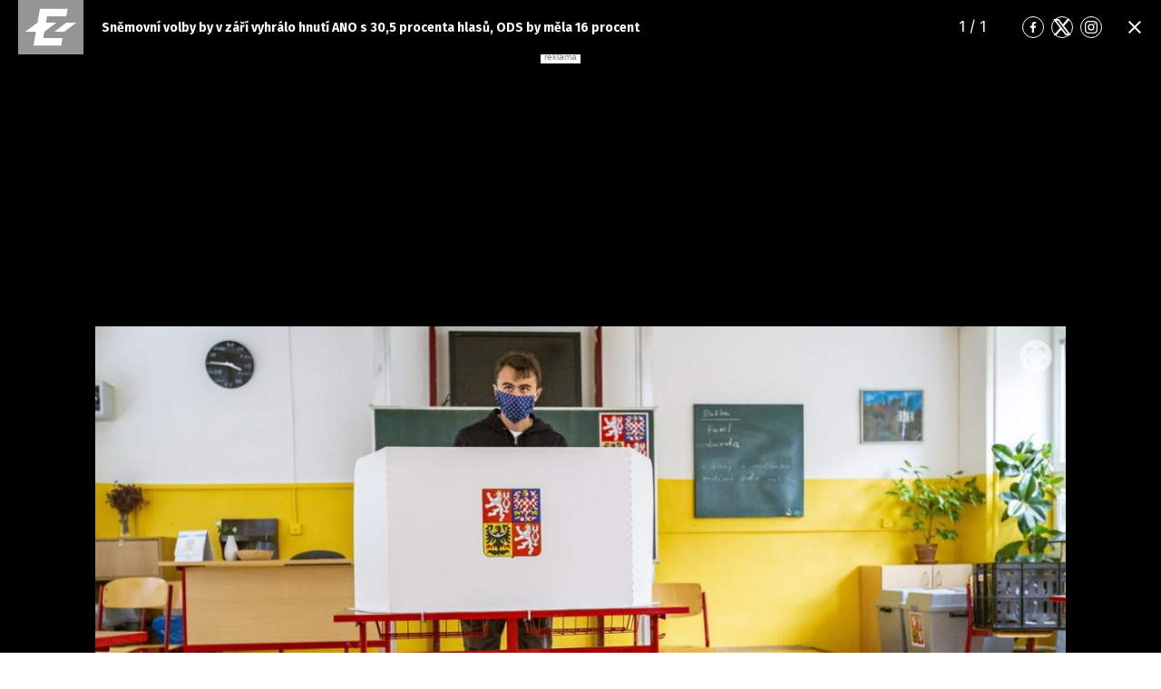

--- FILE ---
content_type: text/html; charset=UTF-8
request_url: https://eurozpravy.cz/galerie/domaci/politika/snemovni-volby-by-v-zari-vyhralo-hnuti-ano-s-30-5-procenta-hlasu-ods-by-mela-16-procent.72d4c1bf
body_size: 4540
content:
<!DOCTYPE html>
<html lang="cs" class="no-js page-gallery">
<head>
    <meta charset="utf-8">
    <!--[if IE]>
    <meta http-equiv="X-UA-Compatible" content="IE=edge,chrome=1"><![endif]-->

    <!-- Google tag (gtag.js) -->
    <script async src="https://www.googletagmanager.com/gtag/js?id=G-0S36Y36SF5"></script>
    <script>
      window.dataLayer = window.dataLayer || [];

      function gtag() {
        dataLayer.push(arguments);
      }

      gtag('js', new Date());

      gtag('config', 'G-0S36Y36SF5');
    </script>

            <script async
                src="https://pagead2.googlesyndication.com/pagead/js/adsbygoogle.js?client=ca-pub-2177768554504395"
                crossorigin="anonymous"></script>
    
    <meta name="description"
          content="Nejnovější zprávy z domova i ze světa ✅. Novinky, RYCHLÉ ZPRÁVY, mimořádné události, aktuální témata, krimi zprávy. Zpravodajství a publicistika od redakce EuroZprávy.cz - Důvěryhodné a ověřené zprávy."/>
    <meta name="viewport"
          content="width=device-width, initial-scale=1.0, shrink-to-fit=no"/>

        
    <meta name="twitter:card" content="summary"/>
    <meta name="twitter:title" content="Galerie | Sněmovní volby by v září vyhrálo hnutí ANO s 30,5 procenta hlasů, ODS by měla 16 procent | EuroZprávy.cz"/>
    <meta name="twitter:description"
          content="Nejnovější zprávy z domova i ze světa ✅. Novinky, RYCHLÉ ZPRÁVY, mimořádné události, aktuální témata, krimi zprávy. Zpravodajství a publicistika od redakce EuroZprávy.cz - Důvěryhodné a ověřené zprávy."/>
    <meta name="twitter:image"
          content="https://cd1.incdatagate.cz/images/1ed56568-f59b-6f52-9708-575dc9cded0d/1200x675.jpg"/>
    <meta property="og:title" content="Galerie | Sněmovní volby by v září vyhrálo hnutí ANO s 30,5 procenta hlasů, ODS by měla 16 procent | EuroZprávy.cz"/>
    <meta property="og:description"
          content="Nejnovější zprávy z domova i ze světa ✅. Novinky, RYCHLÉ ZPRÁVY, mimořádné události, aktuální témata, krimi zprávy. Zpravodajství a publicistika od redakce EuroZprávy.cz - Důvěryhodné a ověřené zprávy."/>
    <meta property="og:image"
          content="https://cd1.incdatagate.cz/images/1ed56568-f59b-6f52-9708-575dc9cded0d/1200x675.jpg"/>
    <meta property="og:site_name" content="EuroZprávy.cz"/>

            <title>Galerie | Sněmovní volby by v září vyhrálo hnutí ANO s 30,5 procenta hlasů, ODS by měla 16 procent | EuroZprávy.cz</title>
    
    <link rel="stylesheet"
          href="https://fonts.googleapis.com/css2?family=Fira+Sans:wght@300;400;500;700&family=Hind+Guntur:wght@400;700&display=swap">

    
    <link rel="stylesheet"
          href="/assets/css/style.1767874175989.css"
          media="screen,handheld"/>
    <link rel="stylesheet"
          href="/assets/css/print.1767874175989.css"
          media="print"/>
    
    
    <link rel="apple-touch-icon" sizes="180x180" href="/assets/img/favicon/apple-touch-icon.png">
    <link rel="icon" type="image/png" sizes="32x32" href="/assets/img/favicon/favicon-32x32.png">
    <link rel="icon" type="image/png" sizes="16x16" href="/assets/img/favicon/favicon-16x16.png">
    <link rel="manifest" href="/assets/img/favicon/site.webmanifest">
    <link rel="mask-icon" href="/assets/img/favicon/safari-pinned-tab.svg" color="#ff0000">
    <meta name="msapplication-TileColor" content="#da532c">
    <meta name="theme-color" content="#ffffff">

    
            <link rel="preload" as="script" href="/js/app.js?v=1767874175989">
    
    <link rel="shortcut icon" href="/assets/img/favicon.ico">

    <script>
      (function () {
        let className = document.documentElement.className;
        className = className.replace('no-js', 'js');

        (function () {
          let mediaHover = window.matchMedia('(hover: none), (pointer: coarse), (pointer: none)');
          mediaHover.addListener(function (media) {
            document.documentElement.classList[media.matches ? 'add' : 'remove']('no-hoverevents');
            document.documentElement.classList[!media.matches ? 'add' : 'remove']('hoverevents');
          });
          className += (mediaHover.matches ? ' no-hoverevents' : ' hoverevents');
        })();

        // var supportsCover = 'CSS' in window && typeof CSS.supports === 'function' && CSS.supports('object-fit: cover');
        // className += (supportsCover ? ' ' : ' no-') + 'objectfit';

        // fix iOS zoom issue: https://docs.google.com/document/d/1KclJmXyuuErcvit-kwCC6K2J7dClRef43oyGVCqWxFE/edit#heading=h.sgbqg5nzhvu9
        let ua = navigator.userAgent.toLowerCase();
        let isIOS = /ipad|iphone|ipod/.test(ua) && !window.MSStream;

        if (isIOS === true) {
          let viewportTag = document.querySelector("meta[name=viewport]");
          viewportTag.setAttribute("content", "width=device-width, initial-scale=1.0, minimum-scale=1.0, maximum-scale=1.0, user-scalable=no");
        }

        document.documentElement.className = className;
      }());
    </script>

    <script src="https://ssp.seznam.cz/static/js/ssp.js"></script>
    <script src="/js/sklik.js?v=1767874175989"></script>
</head>
<body>
<div id="anchor-top"></div>

<div id="fb-root"></div>

<p class="m-accessibility">
    <a title="Přejít k obsahu (Klávesová zkratka: Alt + 2)" accesskey="2" href="#main">Přejít k obsahu</a>
</p>

    	
<header role="banner" class="header header--article header--bw" data-Header-target="header">
	<div class="header__holder " data-scroll-lock-fill-gap data-controller="StickyHeader">
		<div class="header__main">
										<p class="header__symbol">
					

<span class="symbol" >
			<a href="/" class="symbol__link" aria-label="Eurozprávy">
					<svg xmlns="http://www.w3.org/2000/svg" xmlns:xlink="http://www.w3.org/1999/xlink" viewBox="0 0 282 235">
			<path id="ez-symbol-path" fill="currentColor" d="M213.975461,38 L208.105351,70.1552915 L124.736571,70.1552915 L119.860496,98.0193213 L165.325821,98.0193213 L113.05341,136.920323 L112.979333,137.332751 L108.164321,164.84672 L191.534101,164.84672 L186.245597,197 L66.185625,197 L76.6515191,136.979673 L31,136.979673 L83.3534952,98.0193213 L83.4455911,98.0193213 L93.9114851,38 L213.975461,38 Z M251,98.0193213 L198.643502,136.979673 L155.907017,136.979673 L208.261513,98.0193213 L251,98.0193213 Z"></path>
			<mask id="ez-symbol-mask" fill="#fff">
				<use xlink:href="#ez-symbol-path"></use>
			</mask>
			<polyline id="ez-symbol-line" fill="none" stroke="#e51521" stroke-width="3" stroke-linecap="square" mask="url(#ez-symbol-mask)" points="211 54.08 109.5 54.08 88 180.93 190 180.925" opacity="0"></polyline>
		</svg>
			</a>
	</span>
				</p>
			
						
							<p class="header__article">
					Sněmovní volby by v září vyhrálo hnutí ANO s 30,5 procenta hlasů, ODS by měla 16 procent
				</p>
			

										

						
			
			
							<div class="header__gallery">
											<span class="header__gallery-page">
							<span data-target="ArticleGallery.page Sections.page">1</span> / 1
						</span>
														</div>
			
							<div class="header__socials">
					
	<nav class="m-socials">
		
		<ul class="m-socials__list">
												<li class="m-socials__item">
						<a href="https://www.facebook.com/EuroZpravy.cz/" class="m-socials__link m-socials__link--facebook" target="_blank" rel="noopener noreferrer" >
							<span class="u-vhide">Přejít na Facebook</span>

							

<span class="icon-svg icon-svg--facebook" aria-hidden="true">
			<svg
			class="icon-svg__svg"
			xmlns:xlink="https://www.w3.org/1999/xlink"
		>
			<use
				xlink:href="/assets/img/bg/icons-svg.svg#icon-facebook"
				width="100%"
				height="100%"
				focusable="false"
			></use>
		</svg>
	</span>
						</a>
					</li>
																<li class="m-socials__item">
						<a href="https://twitter.com/eurozpravycz" class="m-socials__link m-socials__link--twitter" target="_blank" rel="noopener noreferrer" >
							<span class="u-vhide">Přejít na Twitter</span>

							

<span class="icon-svg icon-svg--twitter" aria-hidden="true">
			<svg
			class="icon-svg__svg"
			xmlns:xlink="https://www.w3.org/1999/xlink"
		>
			<use
				xlink:href="/assets/img/bg/icons-svg.svg#icon-twitter"
				width="100%"
				height="100%"
				focusable="false"
			></use>
		</svg>
	</span>
						</a>
					</li>
																<li class="m-socials__item">
						<a href="https://www.instagram.com/eurozpravycz/" class="m-socials__link m-socials__link--instagram" target="_blank" rel="noopener noreferrer" >
							<span class="u-vhide">Přejít na Instagram</span>

							

<span class="icon-svg icon-svg--instagram" aria-hidden="true">
			<svg
			class="icon-svg__svg"
			xmlns:xlink="https://www.w3.org/1999/xlink"
		>
			<use
				xlink:href="/assets/img/bg/icons-svg.svg#icon-instagram"
				width="100%"
				height="100%"
				focusable="false"
			></use>
		</svg>
	</span>
						</a>
					</li>
									</ul>
	</nav>
				</div>
			
			
							<div class="header__close">
					






<a class="button button--blank button--icon-only" href="/domaci/politika/snemovni-volby-by-v-zari-vyhralo-hnuti-ano-s-30-5-procenta-hlasu-ods-by-mela-16-procent.72d4c1bf">
	<span class="button__text">
									

<span class="icon-svg icon-svg--close button__icon button__icon--before" aria-hidden="true">
			<svg
			class="icon-svg__svg"
			xmlns:xlink="https://www.w3.org/1999/xlink"
		>
			<use
				xlink:href="/assets/img/bg/icons-svg.svg#icon-close"
				width="100%"
				height="100%"
				focusable="false"
			></use>
		</svg>
	</span>
					
		
					<span class="u-vhide">Zavřít</span>
		
		
			</span>
</a>
				</div>
					</div>

					</div>
</header>


    <script src="https://cdn.jsdelivr.net/npm/@fancyapps/ui@5.0/dist/fancybox/fancybox.umd.js"></script>
    <link
            rel="stylesheet"
            href="https://cdn.jsdelivr.net/npm/@fancyapps/ui@5.0/dist/fancybox/fancybox.css"
    />

    <main role="main" id="main" class="main">
        <div class="main__bg__wrapper">
            <div class="main__bg " data-scroll-lock-fill-gap>
                                            <div id="531265315"
         class="ad-div px-ads px-ads--leaderboard "
         data-is-mobile="false">
        <script src="https://cdn.performax.cz/px2/flexo.js?1" async></script>
      <div id="PX_20437_543137534396874"></div>
      <script>
          window.px2 = window.px2 || { conf: {},queue: [] };
          px2.queue.push(function () {
              px2.render({
                  slot: {
                      id: 20437
                  },
                  elem: "PX_20437_543137534396874"
              })
          });
      </script>
        <script>
            var mobileQuery = window.matchMedia('(max-width: 749px)');
            var isMobileAd = false;

            if ((mobileQuery.matches && isMobileAd === false) || (!mobileQuery.matches && isMobileAd === true)) {
                document.getElementById('531265315').remove();
            }
        </script>
    </div>

            </div>
        </div>

        <div class="main__content px-main-content">
            <h1 class="u-hide@md u-mb-10">
                Galerie | Sněmovní volby by v září vyhrálo hnutí ANO s 30,5 procenta hlasů, ODS by měla 16 procent
            </h1>

            <div class="gallery-grid">
                <section class="section-block">
		
				<div class="section-block__content">
			                        <article class="gallery-photo">
	<p class="gallery-photo__img">
		

				<span class="image-object image-object--16-9 image-object--fill"  data-controller="LazyImage">
		<span class="image-object__holder">
		<picture>
										<source srcset="https://cd1.incdatagate.cz/images/1ed56568-f59b-6f52-9708-575dc9cded0d/1200x675.jpg" type="image/jpeg">
						<img
				class="image-object__img"
				src="https://cd1.incdatagate.cz/images/1ed56568-f59b-6f52-9708-575dc9cded0d/1200x675.jpg"
				alt="Volby, ilustrační foto" loading='lazy'
				data-action="load->LazyImage#afterLoad"
				data-LazyImage-target="img"
			>
		</picture>
	</span>
				</span>
					<a href="https://cd1.incdatagate.cz/images/1ed56568-f59b-6f52-9708-575dc9cded0d/original.jpg" class="gallery-photo__btn" data-fancybox>
				

<span class="icon-svg icon-svg--maximize" aria-hidden="true">
			<svg
			class="icon-svg__svg"
			xmlns:xlink="https://www.w3.org/1999/xlink"
		>
			<use
				xlink:href="/assets/img/bg/icons-svg.svg#icon-maximize"
				width="100%"
				height="100%"
				focusable="false"
			></use>
		</svg>
	</span>
			</a>
			</p>
			<p class="gallery-photo__content">
			Volby, ilustrační foto
		</p>
	
			<p class="gallery-photo__author">
			Foto: Jan Nebřenský / INCORP images
		</p>
	</article>
                    
		</div>
	</section>
                
                            </div>
                                        <div id="720618342"
         class="ad-div  "
         data-is-mobile="true">
                <div style="width: 100%;height: auto!important;text-align: center;"
             onclick="_paq.push(['trackEvent', 'Ads', 'Google Ads click', 'mftg1']);">
            <ins class="adsbygoogle"
     style="display:block"
     data-ad-client="ca-pub-2177768554504395"
     data-ad-slot="8183439942"
     data-ad-format="auto"
     data-full-width-responsive="true"></ins>
                            <script>
                  var mobileQuery = window.matchMedia('(max-width: 479px)');
                  var isMobileAd = true;

                  if ((mobileQuery.matches && isMobileAd === false) || (!mobileQuery.matches && isMobileAd === true)) {
                    document.getElementById('720618342').remove();
                  } else {
                    (adsbygoogle = window.adsbygoogle || []).push({});
                  }
                </script>
                    </div>
    </div>

        </div>
    </main>

    <script>
      Fancybox.bind("[data-fancybox]", {
        // Your custom options
      });
    </script>


    <script src="/js/app.js?v=1767874175989"></script>
</body>
</html>


--- FILE ---
content_type: text/html; charset=utf-8
request_url: https://www.google.com/recaptcha/api2/aframe
body_size: 269
content:
<!DOCTYPE HTML><html><head><meta http-equiv="content-type" content="text/html; charset=UTF-8"></head><body><script nonce="vCDt-x8kqCqfUR6mv8UpWQ">/** Anti-fraud and anti-abuse applications only. See google.com/recaptcha */ try{var clients={'sodar':'https://pagead2.googlesyndication.com/pagead/sodar?'};window.addEventListener("message",function(a){try{if(a.source===window.parent){var b=JSON.parse(a.data);var c=clients[b['id']];if(c){var d=document.createElement('img');d.src=c+b['params']+'&rc='+(localStorage.getItem("rc::a")?sessionStorage.getItem("rc::b"):"");window.document.body.appendChild(d);sessionStorage.setItem("rc::e",parseInt(sessionStorage.getItem("rc::e")||0)+1);localStorage.setItem("rc::h",'1769329444758');}}}catch(b){}});window.parent.postMessage("_grecaptcha_ready", "*");}catch(b){}</script></body></html>